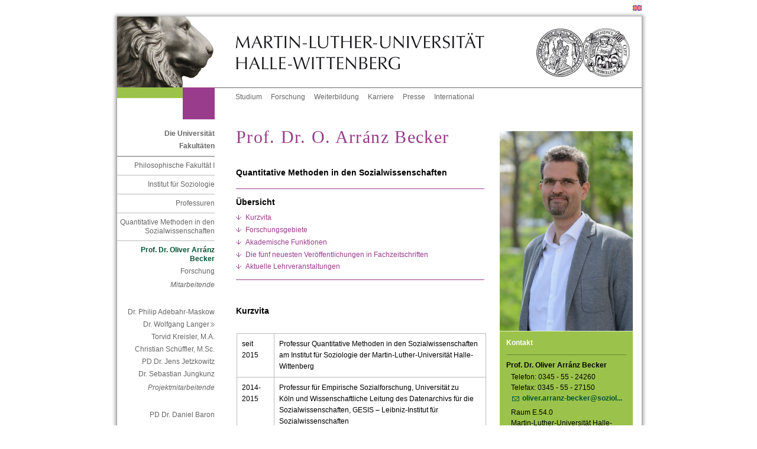

--- FILE ---
content_type: text/html; charset=ISO-8859-1
request_url: https://soziologie.uni-halle.de/professuren/methoden/arranz-becker/
body_size: 7282
content:
<!DOCTYPE html PUBLIC "-//W3C//DTD XHTML 1.0 Transitional//EN" "http://www.w3.org/TR/xhtml1/DTD/xhtml1-transitional.dtd">
<html xmlns="http://www.w3.org/1999/xhtml" xml:lang="de">
<head>
 <title>Prof. Dr. O. Arránz Becker</title>
 <meta http-equiv="content-type" content="text/html;charset=ISO-8859-1" />
 <meta http-equiv="content-script-type" content="text/javascript" />
 <meta name="language" content="de" />
 <meta name="keywords" content="Forschung Informationen Kontakt Lehre News Studium Quantitative Methoden in den Sozialwissenschaften
Oliver Arranz Becker
Statistik
dyadische Datenanalyse"/>
 <meta name="description" content="Quantitative Methoden in den Sozialwissenschaften
Oliver Arranz Becker
dyadische Datenanalyse" />
 <meta name="robots" content="follow"/>
 <meta name="robots" content="index"/>
 <link href="/im/sod/common/css/styles.css" rel="stylesheet" type="text/css"/>
 <link rel="stylesheet" href="/im/js/highslide/highslide.css" type="text/css"/>
 <!--<link rel="shortcut icon" href="/im/sod/common/img/favicon.ico" type="image/x-icon" />-->
 <link rel="shortcut icon" href="/im/sod/common/icons/favicon.ico" type="image/x-icon" />
 <link rel="icon" href="/im/sod/common/icons/favicon-16x16.png" sizes="16x16" type="image/png" />
 <link rel="icon" href="/im/sod/common/icons/favicon-32x32.png" sizes="32x32" type="image/png" />
 <link rel="icon" href="/im/sod/common/icons/favicon-192x192.png" sizes="192x192" type="image/png" />
 <link rel="apple-touch-icon" href="/im/sod/common/icons/apple-touch-icon.png" sizes="180x180" type="image/png" />
 <meta name="msapplication-square70x70logo" content="/im/sod/common/icons/mstile-70x70.png" />
 <meta name="msapplication-square150x150logo" content="/im/sod/common/icons/mstile-150x150.png" />
 <meta name="msapplication-wide310x150logo" content="/im/sod/common/icons/mstile-310x150.png" />
 <meta name="msapplication-square310x310logo" content="/im/sod/common/icons/mstile-310x310.png" />
 <meta name="msapplication-TileColor" content="#ffffff" />
 <script type="text/javascript">
 var page_id=2966124;
 </script>
 <link href="/im/sod/custom/philfak/phil.css" rel="stylesheet" type="text/css" media="all" />
</head>
<body
class="lang_de"
>
<!-- Adminbar -->
<!-- /Adminbar -->
<a name="akTop" id="akTop" title="Seitenanfang"></a>
 <div id="language">
 <ul id="flag">
 <li><span class="hd">Aktuelle Sprache: Deutsch</span>
 </li>
 <li>
 <a href="?lang=en" title="switch to english version" onclick="cookieManager.setCookie('uni_halle_lang', 'en');"><span class="hd" xml:lang="en" lang="en">switch to english version </span><img src="/im/sod/common/img/l_en.gif" alt="switch to english version" xml:lang="en" lang="en" /></a> </li>
 </ul>
 <hr class="hidden" />
 </div>
 <div id="topBorder">
 <div id="topBorderLeft"></div>
 <div id="topBorderCenter"></div>
 </div>
<div id="page_margins">
 <div id="page">
<div id="header">
 <div id="headerRand"></div>
 <div id="headerLeft"><a href="https://www.uni-halle.de/" class="hl" title="Zur Startseite der Martin-Luther-Universität Halle-Wittenberg"><img src="/im/sod/common/img/signet_left.jpg" alt="Logo der MLU (Löwe) - Zur Startseite der MLU" /></a></div>
 <div id="headerCenter"><a href="https://www.uni-halle.de/" class="hc" title="Zur Startseite der Martin-Luther-Universität Halle-Wittenberg"><img src="/im/sod/common/img/signet_center.jpg" alt="Logo der MLU (Martin-Luther-Universität Halle-Wittenberg) - Zur Startseite der MLU" /></a></div>
 <div id="headerRight"><a href="https://www.uni-halle.de/" class="hr" title="Zur Startseite der Martin-Luther-Universität Halle-Wittenberg"><img src="/im/sod/common/img/signet_right.jpg" alt="Logo der MLU (Signet) - Zur Startseite der MLU" /></a></div>
</div>

 <div id="nav">
 <div class="jump">
 <em class="hd">Springen Sie direkt: </em>
 <a href="#akText" class="jump" title="Zum Textanfang (Zugangstaste: 2)" accesskey="2">Zum Textanfang (Navigation &uuml;berspringen)</a> <span class="hd">,&nbsp;</span>
 <a href="#akMainNav" class="ic" title="Zur Hauptnavigation (Zugangstaste: 3)" accesskey="3">Zur Hauptnavigation</a> <span class="hd">,&nbsp;</span>
 <a href="#akThemNav" class="ic" title="Zur Themennavigation (Zugangstaste: 5)" accesskey="5">Zur Themennavigation</a> <span class="hd">,&nbsp;</span>
 <a href="#akServicebar" class="ic" title="Zu weiteren Einstellungen (Zugangstaste: 7)" accesskey="7">Zu weiteren Einstellungen</a> </div>
 <hr class="hidden" />
 <div id="naviLeft">
 <div id="greenlemon"></div>
 <div id="faculty" class="uni"></div>
 </div>
 <!-- beginn: themennavigation -->
 <a class="hidden" name="akThemNav" id="akThemNav" title="Prof. Dr. O. Arránz Becker"></a> <h2 class="hidden">Themennavigation</h2>
 <div id="nav_themen">
 <ul>
 <li><a href="https://www.uni-halle.de/studium/" class="first" title="Alles zum Thema Studium">Studium</a></li>
 <li><a href="https://www.uni-halle.de/forschung/" title="Alles zum Thema Forschung">Forschung</a></li>
 <li><a href="https://www.uni-halle.de/weiterbildung/" title="Alles zum Thema Weiterbildung">Weiterbildung</a></li>
 <li><a href="https://www.uni-halle.de/karriere/" title="Alles zum Thema Karriere">Karriere</a></li>
 <li><a href="http://www.pr.uni-halle.de/" title="Zur Stabsstelle Zentrale Kommunikation">Presse</a></li>
 <li><a href="http://www.international.uni-halle.de/" title="Alles zum Thema Uni International">International</a></li>
 <!-- <li><a href="http://www.rss.uni-halle.de/" title="Übersicht der RSS-Feeds der Universität">RSS</a></li>-->
 </ul>
 </div>
 <!-- end: themennavigation --> </div>
 <!-- end navigation -->
 <!-- begin: main content area #main -->
 <div id="main">
<!-- / head.tpl --> <!-- begin: #col1 - first float column -->
 <div id="col1">
 <div id="col1_content">
 <!-- navigationscontainer -->
 <div id="navcontainer">
 <hr class="hidden" />
 <!-- begin: hauptnavigation -->
 <a class="hidden" name="akMainNav" id="akMainNav"></a> <h2 class="hidden">Hauptnavigation</h2>
 <h3>
 <a href="https://www.uni-halle.de/universitaet/" title="Die Universität">Die Universität</a> </h3>
 <h3>
 <a href="https://www.uni-halle.de/fakultaeten/" title="Zu den Fakultäten">Fakultäten</a> </h3>
<ul>
<li> 
<!-- links/back.tpl -->
 <a href="http://www.philfak1.uni-halle.de/" title="Philosophische Fakultät I">Philosophische Fakultät I</a><!-- / links/back.tpl -->
<ul>
<li> 
<!-- links/back.tpl -->
 <a href="../../../" title="Institut für Soziologie">Institut für Soziologie</a><!-- / links/back.tpl -->
<ul>
<li> 
<!-- links/back.tpl -->
 <a href="../../" title="Professuren">Professuren</a><!-- / links/back.tpl -->
<ul>
<li> 
<!-- links/back.tpl -->
 <a href="../" title="Quantitative Methoden in den Sozialwissenschaften">Quantitative Methoden in den Sozialwissenschaften</a><!-- / links/back.tpl -->
 <ul>
 <li> 
<!-- links/navigation.tpl -->
 <a name="anchor2966126" class="anchor"></a>
 <span class="pfeil">Prof. Dr. Oliver Arránz Becker</span>
<!-- / links/navigation.tpl --></li>
 <li> 
<!-- links/navigation.tpl -->
 <a name="anchor3009017" class="anchor"></a>
 <a href="../forschung/" title="Aktuelle Forschung">Forschung</a> <!-- / links/navigation.tpl --></li>
 <li> <a name="anchor3198364" class="anchor"></a>
 <p><i>Mitarbeitende</i></p>

 <div class="clear"></div>
</li>
 <li> 
<!-- links/navigation.tpl -->
 <a name="anchor3539144" class="anchor"></a>
 <a href="../adebahr_maskow/" title="Dr. Philip Adebahr-Maskow">Dr. Philip Adebahr-Maskow</a> <!-- / links/navigation.tpl --></li>
 <li> 
<!-- links/navigation.tpl -->
 <a name="anchor2928006" class="anchor"></a>
 <a href="http://langer.soziologie.uni-halle.de" class="cross" title="Dr. Wolfgang Langer">Dr. Wolfgang Langer&nbsp;&nbsp;&nbsp;</a> <!-- / links/navigation.tpl --></li>
 <li> 
<!-- links/navigation.tpl -->
 <a name="anchor3198361" class="anchor"></a>
 <a href="../torvidkreisler/" title="Torvid Kreisler, M.A.">Torvid Kreisler, M.A.</a> <!-- / links/navigation.tpl --></li>
 <li> 
<!-- links/navigation.tpl -->
 <a name="anchor3649310" class="anchor"></a>
 <a href="../schueffler/" title="Christian Schüffler, M.Sc.">Christian Schüffler, M.Sc.</a> <!-- / links/navigation.tpl --></li>
 <li> 
<!-- links/navigation.tpl -->
 <a name="anchor3646756" class="anchor"></a>
 <a href="../jetzkowitz/" title="PD Dr. Jens Jetzkowitz">PD Dr. Jens Jetzkowitz</a> <!-- / links/navigation.tpl --></li>
 <li> 
<!-- links/navigation.tpl -->
 <a name="anchor3640840" class="anchor"></a>
 <a href="../sebastian_jungkunz/" title="Dr. Sebastian Jungkunz">Dr. Sebastian Jungkunz</a> <!-- / links/navigation.tpl --></li>
 <li> <a name="anchor3649314" class="anchor"></a>
 <p><i>Projektmitarbeitende</i></p>

 <div class="clear"></div>
</li>
 <li> 
<!-- links/navigation.tpl -->
 <a name="anchor3124095" class="anchor"></a>
 <a href="../baron/" title="PD Dr. Daniel Baron">PD Dr. Daniel Baron</a> <!-- / links/navigation.tpl --></li>
 <li> <a name="anchor3537658" class="anchor"></a>
 <p><i>Ehemalige Mitarbeitende</i></p>

 <div class="clear"></div>
</li>
 <li> 
<!-- links/navigation.tpl -->
 <a name="anchor3449915" class="anchor"></a>
 <a href="../steinhausen/" title="Dr. Simone Steinhausen">Dr. Simone Steinhausen</a> <!-- / links/navigation.tpl --></li>
 <li> 
<!-- links/navigation.tpl -->
 <a name="anchor2928147" class="anchor"></a>
 <a href="../lotter/" title="Vivian Herold, M.A.">Vivian Herold. M.A.</a> <!-- / links/navigation.tpl --></li>
 <li> 
<!-- links/navigation.tpl -->
 <a name="anchor3421778" class="anchor"></a>
 <a href="../wetzel/" title="Dr. Martin Wetzel">Dr. Martin Wetzel</a> <!-- / links/navigation.tpl --></li>
 </ul>
</li>
</ul>
</li>
</ul>
</li>
</ul>
</li>
</ul>
 <h3>
 <a href="http://www.international.uni-halle.de/" title="International Office">International Office</a> </h3>
 <h3>
 <a href="https://www.uni-halle.de/central_institutions/" title="Zentrale Einrichtungen">Zentrale Einrichtungen</a> </h3>
 <h3>
 <a href="http://www.ingra.uni-halle.de/" title="Graduierten-Akademie">Graduierten-Akademie</a> </h3>
 <h3>
 <a href="https://www.uni-halle.de/wissenschaftliche_zentren/" title="Zur Übersichtsseite der Interdisziplinären Wissenschaftlichen Zentren (IWZ)">Wissenschaftliche Zentren</a> </h3>
 <h3>
 <a href="https://www.uni-halle.de/aninstitute/" title="Zur Übersichtsseite der An-Institute">An-Institute</a> </h3>
 <h3><a href="https://www.medizin.uni-halle.de" title="Zum Universitätsklinikum">Universitätsklinikum</a></h3>
 <!-- end: hauptnavigation -->
 <hr class="hidden" />
 </div>
 <!-- end: navigationscontainer -->
 </div>
 </div>
 <!-- end: #col1 -->
 <!-- begin: #col2 second float column -->
 <div id="col2">
 <div id="col2_content" class="clearfix">
 <hr class="hidden" />
 <div id="foto"><img src="/im/1630414093_2267_0.jpg" alt="Foto (Hochformat)" title="Foto (Hochformat)" name="RightColImg" /></div>
 <!-- begin: gruenes_feld -->
 <!--||Ansprechpartner||-->
 <div id="greenbox">
 <hr class="hidden" />
 <div class="rechts" title="Weiteres">
 <h2>Kontakt</h2>
 
 
 
<!-- rightColumn/adress.tpl --> 
 <a name="anchor2966164" class="anchor"></a>

 <h3 class="name">Prof. Dr. Oliver Arránz Becker</h3>

 <p>
 Telefon: 0345 - 55 - 24260<br />
 Telefax: 0345 - 55 - 27150<br />
 <a href="mailto:oliver.arranz-becker@soziologie.uni-halle.de" class="email" title="E-Mail an oliver.arranz-becker@soziologie.uni-halle.de senden.">oliver.arranz-becker@soziol...</a> </p>


 <p>
 Raum E.54.0<br />
 Martin-Luther-Universität Halle-Wittenberg<br />
Institut für Soziologie<br />
Emil-Abderhalden-Str. 26&ndash;27<br />
 06108 Halle (Saale)
 </p>

 <p>
 Postanschrift:<br />
 Martin-Luther-Universität Halle-Wittenberg<br />
Institut für Soziologie<br />
 06099 Halle (Saale)
 </p>
<!-- /rightColumn/adress.tpl -->
 
 
<!-- rightColumn/adress.tpl --> 
 <a name="anchor2966165" class="anchor"></a>

 <h3 class="name">Sekretariat</h3>

 <p>
 Telefon: +49 345 - 55 - 242 41<br />
 Telefax: +49 345 - 55 - 271 50<br />
 </p>


 <p>
 Bettina Tuchardt<br />
Martin-Luther-Universität Halle-Wittenberg<br />
Institut für Soziologie<br />
 06099 Halle (Saale)
 </p>

 <p class="anmerkungen">
 <h3 class="name">Sprechstunden</h3>Im WS 2025/26 bin ich im Forschungssemester, Sprechstunde per Webex nach individueller Vereinbarung<br>
 </p>
<!-- /rightColumn/adress.tpl -->
 </div>
 <hr class="hidden" />
 <div class="rechts">
 <!-- begin: weiteres -->
 <a class="hidden" name="akServicebar" id="akServicebar" title="Prof. Dr. O. Arránz Becker"></a> <h2>Weiteres</h2>
 <ul>
 <li>
 Sprache: 
 <a href="?lang=en" title="switch to english version" onclick="cookieManager.setCookie('uni_halle_lang', 'en');">English</a> </li>
 <li>Schrift:
 <a href="#" class="schrift1" title="Schriftgr&ouml;&szlig;e vergr&ouml;&szlig;ern" onclick="wcms_fontsize_up(); return false;">gr&ouml;&szlig;er</a> <span class="hidden">,&nbsp;</span>
 <a href="#" class="schrift2" title="Schriftgr&ouml;&szlig;e verkleinern" onclick="wcms_fontsize_down(); return false;">kleiner</a> </li>
 </ul>
 <!-- end: weiteres -->
 </div>
 <!-- range: 1000224 -->
 <!-- begin: login -->
 <hr class="hidden" />
 <div class="rechts" title="Login f&uuml;r Redakteure">
 <form method="get" action="https://wcms.itz.uni-halle.de/test.php#login_email" enctype="multipart/form-data" onsubmit="return">
 <fieldset class="s2">
 <legend>Login f&uuml;r Redakteure</legend>
 <input type="hidden" name="id" id="id" value='2966124' />
 <input type="submit" class="submit2" name="submit" value="Anmelden" />
 </fieldset>
 </form>
 </div>
 <!-- end: login --> 
<div class="banner"><a href="https://mlyou.uni-halle.de/" title="MLYou - Portal für Beschäftigte"><img src="/im/sod/common/img/MLYOU_Logo.png" alt="MLYou - Portal für Beschäftigte" title="MLYou - Portal für Beschäftigte" style="border:none"></a></div>
 <hr class="hidden"/>
 </div>
 <!-- end: gruenes_feld -->
 </div>
 </div>
 <!-- end: #col2 -->
 <!-- begin: #col3 static column -->
 <div id="col3">
 <div id="col3_content" class="clearfix">
 <!--||Zeile||-->
 <!-- skiplink anchor: Content -->
 <a class="hidden" name="akText" id="akText" title="Prof. Dr. O. Arránz Becker"></a> <!-- begin: inhalt -->
 <h1>
 Prof. Dr. O. Arránz Becker
 </h1>
 <a name="anchor2966184" class="anchor"></a>
<!-- custom html code -->
<h2>Quantitative Methoden in den Sozialwissenschaften</h2>
<!-- Ende -->
 <a name="anchor2966155" class="anchor"></a>
 <div class="inhalt"> 
 <h2>Übersicht</h2>
 <ul class="inhaltsliste" ><li><a href="#anchor2966149" title="Direkter Sprung zur &Uuml;berschrift.">Kurzvita</a></li><li><a href="#anchor2966150" title="Sprung zu &Uuml;berschrift">Forschungsgebiete</a></li><li><a href="#anchor2966153" title="Sprung zu &Uuml;berschrift">Akademische Funktionen</a></li><li><a href="#anchor2966157" title="Sprung zu &Uuml;berschrift">Die fünf neuesten Veröffentlichungen in Fachzeitschriften</a></li><li><a href="#anchor2966162" title="Sprung zu &Uuml;berschrift">Aktuelle Lehrveranstaltungen</a></li></ul>
 </div>
<!-- headline.tpl -->
<a name="anchor2966149" class="anchor"></a>
 <h2>
 Kurzvita
 </h2>
<!-- /headline.tpl --> <a name="anchor2966130" class="anchor"></a>
 <div class="table_auto">
 <table class="sod table_auto">
 <tbody><tr><td colspan="1">seit 2015</td><td colspan="1">Professur Quantitative Methoden in den Sozialwissenschaften am Institut für Soziologie der Martin-Luther-Universität Halle-Wittenberg</td></tr><tr><td colspan="1">2014-2015</td><td colspan="1">Professur für Empirische Sozialforschung, Universität zu <br />
Köln und Wissenschaftliche Leitung des Datenarchivs für die <br />
Sozialwissenschaften, GESIS &ndash; Leibniz-Institut für <br />
Sozialwissenschaften</td></tr><tr><td colspan="1">2013-2014</td><td colspan="1">Juniorprofessor für Bildungs- und Familiensoziologie (W1), Universität Mannheim</td></tr><tr><td colspan="1">2012-2013</td><td colspan="1">Vertretung der Professur Allgemeine Soziologie I, TU Chemnitz</td></tr><tr><td colspan="1">12/2012</td><td colspan="1">Habilitation an der Human- und Sozialwissenschaftlichen <br />
Fakultät, TU Chemnitz (Venia Legendi für Soziologie); Titel <br />
der kumulativen Habilitationsschrift: &bdquo;Prozesse sozialer <br />
Homogenisierung: Zur Entstehung von Ähnlichkeit in <br />
sozialen Aggregaten&ldquo;</td></tr><tr><td colspan="1">03/2008</td><td colspan="1">Promotion zum Dr. phil. am Institut für Soziologie der RWTH Aachen; Titel der Dissertation: &bdquo;Was hält Partnerschaften zusammen? Psychologische und soziologische Erklärungsansätze zum Erfolg von Paarbeziehungen&ldquo;</td></tr></tbody>
 </table>
 </div>
 <!-- headline.tpl -->
<a name="anchor2966150" class="anchor"></a>
 <h2>
 Forschungsgebiete
 </h2>
<!-- /headline.tpl --> <a name="anchor2966151" class="anchor"></a>
<ul>
<li>Quantitative Methoden, insbesondere Verfahren zur Analyse von Dyaden und Panelanalysen</li>
<li>Familienforschung und demographische Prozesse (Wahl von Lebensformen, Fertilität, Trennung und Scheidung, Partnerschafts- und Intergenerationenbeziehungen)</li>
<li>Gesundheitsforschung (medizinische Forschung, gesundheitliche Ungleichheit)</li>
</ul>

 
 <div class="clear"></div>
<!-- headline.tpl -->
<a name="anchor2966153" class="anchor"></a>
 <h2>
 Akademische Funktionen
 </h2>
<!-- /headline.tpl --> <a name="anchor2966154" class="anchor"></a>
<ul>
<li>Mitglied im wissenschaftlichen Beirat des Deutschen Jugendinstituts (DJI), München</li>
<li>Mitglied im wissenschaftlichen Beirat der Studie "Aufwachsen in Deutschland: Alltagswelten" (AID:A), DJI</li>
<li>Vorstandsvorsitzender des <a href="https://www.zsh-online.de" target="_blank" class="extern" title="Zentrum für Sozialforschung Halle e.V. (&Ouml;ffnet in neuem Fenster)">Zentrums für Sozialforschung Halle e.V.&nbsp;&nbsp;&nbsp;</a></li>
<li>External Fellow am Mannheimer Zentrum für Europäische Sozialforschung (MZES)</li>
<li>Mitglied im Sprechergremium der Familiensektion der Deutschen Gesellschaft für Soziologie (2015-2021)</li>
<li>Mitherausgeber der Buchreihe &bdquo;Familienforschung&ldquo; im Springer VS Verlag</li>
<li>Fachgutacher für die Deutsche Forschungsgemeinschaft (DFG) sowie für Research Foundation - &nbsp;Flanders (Fonds Wetenschappelijk Onderzoek - Vlaanderen, FWO), Belgien</li>
<li>Fachgutachter für <span>Advances in Life Course Research, Bundesgesundheitsblatt, <span>CPoS &ndash; Comparative Population Studies, </span><span>Demographic Research, European Journal of Population, <span>European Sociological Review, <span>Journal of Applied Social Science Studies (Schmollers Jahrbuch), </span> </span><span>Journal of Family Issues, </span></span> </span>Journal of Marriage and Family, Journal of Social and Personal Relationships, Kölner Zeitschrift für Soziologie und Sozialpsychologie, MDA (methods&ndash;data&ndash;analysis), Nature Human Behaviour, Population Studies, Schweizerische Zeitschrift für Soziologie, <span>Soziale Welt, <span>Zeitschrift für Familienforschung, </span></span><span>Zeitschrift für Soziologie</span></li>
</ul>

 
 <div class="clear"></div>
<!-- headline.tpl -->
<a name="anchor2966157" class="anchor"></a>
 <h2>
 Die fünf neuesten Veröffentlichungen in Fachzeitschriften
 </h2>
<!-- /headline.tpl --> <a name="anchor2966158" class="anchor"></a>
<ul>
<li>Loter, K., Hoffmann-Recksiedler, C.<i> Arránz Becker, O.</i>, & Perrig-Chiello, P. (2025). &nbsp;<a href="https://www.tandfonline.com/doi/full/10.1080/28375300.2025.2538282" target="_blank" class="extern" title="zum Artikel (&Ouml;ffnet in neuem Fenster)">Why Do Couples Split in the Second Half of Life? A Latent Class Analysis of Reasons for Marital Dissolution&nbsp;&nbsp;&nbsp;</a>. Family Transitions. DOI: <a href="https://doi.org/10.1080/28375300.2025.2538282" target="_blank" class="extern" title="DOI (&Ouml;ffnet in neuem Fenster)">10.1080/28375300.2025.2538282&nbsp;&nbsp;&nbsp;</a> (IF (Scopus): 2.5)</li>
<li>Kreisler, T. Kambach, S., <i>Arránz Becker, O.</i>, & Bruelheide, H. (2025). <a href="https://www.sciencedirect.com/science/article/pii/S161886672500305X" target="_blank" class="extern" title="zum Artikel (&Ouml;ffnet in neuem Fenster)">The Relationship between Greenspace and Physical Activity. A Systematic Review and Meta-Analysis&nbsp;&nbsp;&nbsp;</a>.<i> Urban Forestry & Urban Greening, 112, 128971. </i>DOI: <a href="https://doi.org/10.1016/j.ufug.2025.128971" target="_blank" class="extern" title="DOI (&Ouml;ffnet in neuem Fenster)">10.1016/j.ufug.2025.128971&nbsp;&nbsp;&nbsp;</a> (IF: 6.7)</li>
<li><span>Mikucka, M., Arránz Becker, O., & Wolf, C. (2025). </span><a href="https://doi.org/10.5271/sjweh.4206" target="_blank" class="extern" title="Short- and Long-Term Health Effects of Job Insecurity. (&Ouml;ffnet in neuem Fenster)">Short- and Long-Term Health Effects of Job Insecurity&nbsp;&nbsp;&nbsp;</a><span>. Scandinavian Journal of Work, 51 (2), 68-</span><span>76, Environment and Health. DOI: </span><a href="https://doi.org/10.5271/sjweh.4206" target="_blank" class="extern" title="https://doi.org/10.5271/sjweh.4206 (&Ouml;ffnet in neuem Fenster)">https://doi.org/10.5271/sjweh.4206&nbsp;&nbsp;&nbsp;</a><span> (IF: 4.</span><span>3)</span></li>
<li>Rähse, T., Arránz Becker, O., & Knöchelmann, A. (2025). <a href="https://journals.sagepub.com/doi/10.1177/21676968241304812" target="_blank" class="extern" title="Exploring the impact of school-to-work transitions on health-related quality of life in emerging adulthood using the German Socioeconomic Panel (GSOEP) (&Ouml;ffnet in neuem Fenster)">Exploring the impact of school-to-work transitions on health-related quality of life in emerging adulthood using the German Socioeconomic Panel&nbsp;&nbsp;&nbsp;</a> (GSOEP). Emerging Adulthood, 13 (3), 693-705. DOI: <a href="https://doi.org/10.1177/21676968241304812" target="_blank" class="extern" title="&Ouml;ffnet in neuem Fenster">https://doi.org/10.1177/21676968241304812&nbsp;&nbsp;&nbsp;</a> (IF: 2.6)</li>
<li>Lois, D. & Arránz Becker, O. (2023). <a href="https://www.jstor.org/stable/48728197?seq=1" target="_blank" class="extern" title="Parental status homogeneity in social networks: The role of homophilous tie selection in Germany (&Ouml;ffnet in neuem Fenster)">Parental status homogeneity in social networks: The role of homophilous tie selection in Germany&nbsp;&nbsp;&nbsp;</a>. Demographic Research, 48 (2), 19-42. DOI: 10.4054/DemRes.2023.48.2 (IF: 2.005)</li>
</ul>

 
 <div class="clear"></div>
<a name="anchor2966160" class="anchor"></a>
 <p class="dokumente">
 <span>Publikationsliste Prof. Dr. O. Arránz Becker, Stand: 11/2025</span><br />
 <a href="https://wcms.itz.uni-halle.de/download.php?down=71651&amp;elem=2966160" class="pdf" title="Datei herunterladen">Publikationsliste 2025_11.pdf</a> 
 <span class="dokumentdaten">
 (199,2 <acronym title="KByte - 1024 Bytes">KB</acronym>) &nbsp;vom 16.11.2025
 </span>
 </p>
 <a name="anchor2966185" class="anchor"></a>
 
 
 <div class="clear"></div>
<!-- headline.tpl -->
<a name="anchor2966162" class="anchor"></a>
 <h2>
 Aktuelle Lehrveranstaltungen
 </h2>
<!-- /headline.tpl --> <a name="anchor2966163" class="anchor"></a>
 <p><i>Wintersemester</i></p>
<p>BA-Vorlesung „Methoden der deskriptiven Datenanalyse" (Mo 16-18 Uhr)</p>
<p>BA-Übung „Praxiskurs - Durchführung und Auswertung einer standardisierten Umfrage" (Di 16-18 Uhr)</p>
<p>MA-Übung „Datenanalyse mit Stata" (Mi 10-12 Uhr)</p>
<p><span>Forschungskolloquium empirische Sozialforschung (Di 14-16 Uhr)</span></p>
<p><i>Sommersemester</i></p>
<p>BA-Vorlesung „Methoden der Datenerhebung und der qualitativen Datenanalyse" (Mo 16-18 Uhr)</p>
<p>BA-Vorlesung „Einführung in die Inferenzstatistik und Regressionsanalyse" (Di 12-14 Uhr)</p>
<p>BA-Übung „Methoden der Datenerhebung und der qualitativen Datenanalyse" (Di 16-18 Uhr &amp; Mi 10-12 Uhr)</p>
<p>Forschungskolloquium empirische Sozialforschung (Di 14-16 Uhr)</p>

 
 <div class="clear"></div>
<p class="anfang2"><a href="#akTop" class="anfang" title="Zum Seitenanfang">Zum Seitenanfang</a></p>
 <!-- end: inhalt -->
 </div>
 <hr class="hidden" />
 <!-- begin: footer -->
 <div id="footer" title="Fusszeile">
 <div class="footer_left"> 
 <h2 class="hidden">Fu&szlig;navigation</h2>
 <a href="https://www.uni-halle.de/" class="first" title="Startseite">Startseite</a><span class="hidden">,&nbsp;</span>
 <a href="https://www.uni-halle.de/datenschutzerklaerung/" title="Datenschutzerkl&auml;rung">Datenschutz</a><span class="hidden">,&nbsp;</span>
<!-- <a href="https://www.uni-halle.de/copyright/" title="Urheberrechtserklärung">Copyright</a><span class="hidden">,&nbsp;</span>-->
 <a href="https://www.uni-halle.de/disclaimer/" title="Disclaimer">Disclaimer</a><span class="hidden">,&nbsp;</span>
 <a href="impressum.php?id=2966124" title="Impressum">Impressum</a><span class="hidden">,&nbsp;</span>
 <!--<a href="https://www.uni-halle.de/#anchor1555663" title="Kontaktinformationen">Kontakt</a>-->
 </div>
 <div class="footer_right" title="Datum der letzten Aktualisierung. (Seiten-ID: 2966124)">
 <h2 class="hidden">Letzte Aktualisierung:</h2>
 29.01.2026
 </div>
 </div>
 <!-- end: footer -->
 <hr class="hidden" />
 </div>
 <!-- end: #col3 --><!-- footer.tpl -->
 </div>
 <!-- end: #main -->
 <p class="hidden">
 <em class="hd">Springen Sie direkt: </em>
 <a href="#akText" class="jump" title="Zum Textanfang (Zugangstaste: 2)" accesskey="2">Zum Textanfang (Navigation &uuml;berspringen)</a> <span class="hd">,&nbsp;</span>
 <a href="#akMainNav" class="ic" title="Zur Hauptnavigation (Zugangstaste: 3)" accesskey="3">Zur Hauptnavigation</a> <span class="hd">,&nbsp;</span>
 <a href="#akThemNav" class="ic" title="Zur Themennavigation (Zugangstaste: 5)" accesskey="5">Zur Themennavigation</a> <span class="hd">,&nbsp;</span>
 <a href="#akTop" class="ic" title="Zum Seitenanfang (Zugangstaste: 1)" accesskey="1">Zum Seitenanfang</a> </p>
 </div>
 <!-- end: page_margins -->
</div>
<div id="bottomBorder">
 <div id="bottomBorderLeft"></div>
 <div id="bottomBorderCenter"></div>
</div>
<!-- end: page -->
<!-- Fontsize -->
<script src="/im/js/cookies.js" type="text/javascript"></script>
<script src="/im/js/wcms-fontsize.js" type="text/javascript"></script>
<script type="text/javascript">
 wcms_fontsize_init();
</script>
<!-- HighSlide -->
<script src="/im/js/highslide/highslide.js" type="text/javascript"></script>
<script type="text/javascript">
 hs.graphicsDir = '/im/js/highslide/graphics/';
 hs.outlineType = 'drop-shadow';
 hs.showCredits = false;
</script>
<!-- start optional tracker 1000224 -->
<!-- end optional tracker -->
</body>
</html> <!-- 2026-01-30 13:25:19 -->

--- FILE ---
content_type: text/css
request_url: https://soziologie.uni-halle.de/im/sod/custom/philfak/phil.css
body_size: 500
content:
@charset "UTF-8";

@media all
{
  /*------------------------------------------------------------------------------------------------------*/


  
  /* (de) Fakultaetsfarbe links oben */  	
  #faculty {
	background-color:#993c8c;
 }	
	
  #col3 a {
	color: #993c8c; }
  
  #col3 .plus, #col3 .plus2, #col3 .plus3 { 
	background: url(img/phil_plus_g.gif) no-repeat top right; }

  #col3 .plus:hover, #col3 .plus2:hover { 
    background: url(img/phil_plus.gif) no-repeat top right;}
	 
  #col3 .extern {
	background: url(img/phil_pfeil_e.gif) no-repeat bottom right; }
  
  #col3 .email {
	background: url(img/phil_email.gif) no-repeat top left; 	}
  
   #col3 ul.linkliste {
	list-style-image: url(img/phil_punkt_g.gif);
}

  
  #col3 ul.inhaltsliste {
	list-style-image: url(img/phil_pfeil_u.gif);	}

  #col3 ol.inhaltsliste {
	color: #993c8c;	}

  #col3 .mehr, #col3 .anfang  {
	color: #993c8c;	}
  
  #col3 .inhalt { 
	border-top: 1px solid #993c8c;
	border-bottom: 1px solid #993c8c;}

  #col3 .box { 
	border: 1px solid #993c8c;}
  
   #col3 h1 {
	color:#993c8c;  } 
   
   #footer a {  
	color: #aaaaaa;}
	
	#col3 .pdf {
		background: url(img/pdf.gif) no-repeat top left;	}
	#col3 .ppt {
		background: url(img/ppt.gif) no-repeat top left;	}
	#col3 .doc {
		background: url(img/doc.gif) no-repeat top left;	}
	#col3 .gz {
		background: url(img/gz.gif) no-repeat top left;	}
	#col3 .bz {
		background: url(img/bz.gif) no-repeat top left;	}
	#col3 .pps {
		background: url(img/pps.gif) no-repeat top left;	}
	#col3 .xls {
		background: url(img/xls.gif) no-repeat top left;	}
	#col3 .tar {
		background: url(img/tar.gif) no-repeat top left;	}
	#col3 .zip {
		background: url(img/zip.gif) no-repeat top left;	}
}